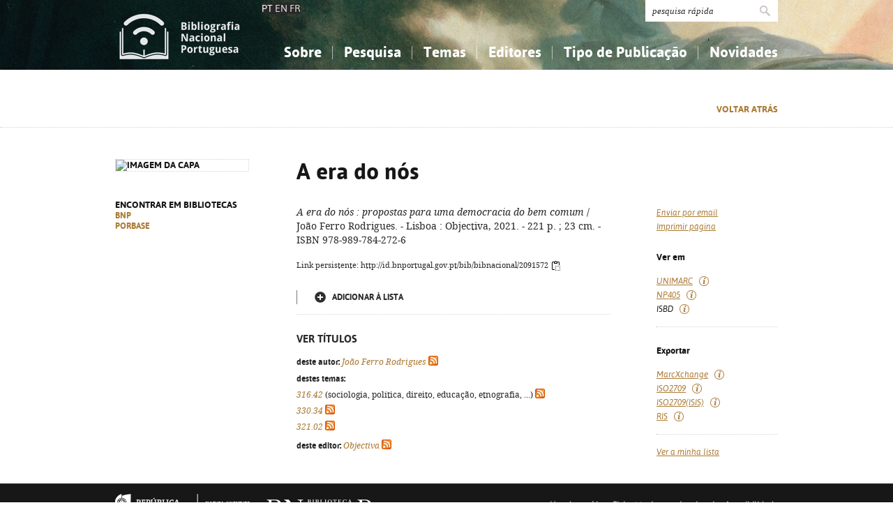

--- FILE ---
content_type: text/html; charset=iso-8859-1
request_url: https://bibliografia.bnportugal.gov.pt/bnp/bnp.exe/registo?2091572
body_size: 17184
content:
<!DOCTYPE html PUBLIC "-//W3C//DTD XHTML 1.0 Strict//EN" "http://www.w3.org/TR/xhtml1/DTD/xhtml1-strict.dtd">
<html xmlns="http://www.w3.org/1999/xhtml" xml:lang="pt" lang="pt">
<head>
  <title>BNP - A era do n&oacute;s</title>
  <link rel="canonical" href="http://id.bnportugal.gov.pt/bib/bibnacional/2091572" />
  <meta http-equiv="content-type" content="text/html; charset=iso-8859-1" />
  <meta name="session" content="56C118AE-9064-48A1-B5C5-FACBAEB99EDF" />
  <link rel="shortcut icon" href="/bnp-static/templates/images/favicon.ico" type="image/x-icon" />
  <link rel="icon" href="/bnp-static/templates/images/favicon.ico" type="image/x-icon" />
  <link rel="stylesheet" type="text/css" href="/bnp-static/interface/templates/css/resets.css" media="all" />
  <link rel="stylesheet" type="text/css" href="/bnp-static/interface/templates/css/fonts.css" media="all" />
  <link rel="stylesheet" type="text/css" href="/bnp-static/interface/templates/css/jquery.simplyscroll.css" media="all" />
  <link rel="stylesheet" type="text/css" href="/bnp-static/interface/templates/css/styles.css" media="all" />
  <!--[if lt IE 9]><link rel="stylesheet" type="text/css" href="/bnp-static/interface/templates/css/ie8.css" /><![endif]-->
  <link rel="stylesheet" type="text/css" href="/bnp-static/interface/templates/css/override.css" media="all" />
<script type="text/javascript" src="/bnp-static/js/query.js"></script>
<script type="text/javascript" src="/bnp-static/js/copytoclipboard.js"></script>
<script type="text/javascript">
//<![CDATA[

var mfns = new Array();
var mfnIndex = 0;

function createRequestObject()
{
  var ro;
  var browser = navigator.appName;

  try {
    if (browser == "Microsoft Internet Explorer"){
      ro = new ActiveXObject("Microsoft.XMLHTTP");
    } else {
      ro = new XMLHttpRequest();
    }
  } catch(e) {
    ro = null;
  }

  return ro;
}

var ajax = createRequestObject();
var ajaxDone = true;
var ajaxResponse = "";
var ajaxProcess = 0;

var selMfn = 0;
var isSelection = false;

function ajaxCall (action, process)
{
  var qs;

  if (ajaxDone){
    ajaxDone = false;
    ajaxResponse = "";
    ajaxProcess = process;
    try {
      ajax.open('get', '/bnp/bnp.exe/' + action);
      ajax.onreadystatechange = handleResponse;
      ajax.send(null);
    } catch(e) {
    }
  }
}

function handleResponse ()
{
  if(ajax.readyState == 4 || ajax.readyState == "complete"){
    handleProcess(ajax.responseText,ajaxProcess);
  }
}

function handleProcess (text, process)
{
  var html = '';
  var obj = document.getElementById('o' + selMfn);

  ajaxDone = true;

  switch (process){
  case 0:
    html  = '<span class="added">Adicionado</span>\n' +
            '<a href="javascript:void(0)" onclick="unSelectMfn(' + selMfn + ',\'' + (isSelection ? 'y' : 'n') + '\')">Retirar da lista</a>';
    obj.innerHTML = html;
    break;
  case 1:
    html  = '<a href="javascript:void(0)" onclick="selectMfn(' + selMfn + ',\'n\')" class="add">Adicionar &agrave; lista</a>';
    obj.innerHTML = html;
    break;
  }
}
function selectMfn (mfn, selection)
{
  if (ajaxDone){
    selMfn = mfn;
    isSelection = (selection=='y');
    ajaxCall('sregisto.ajax?' + mfn,0);
  }

  return false;
}

function unSelectMfn (mfn, selection)
{
  if (ajaxDone){
    selMfn = mfn;
    isSelection = (selection=='y');
    ajaxCall('dregisto.ajax?' + mfn,1);
  }

  return false;
}

function selectAll ()
{
  mfnIndex = 0;
  document.getElementById("allDo").style.display = "none";
  document.getElementById("allSelecting").style.display = "inline";
  _selectAll();
}

function _selectAll ()
{
  if (mfnIndex < mfns.length){
    if (ajaxDone){
      selectMfn(mfns[mfnIndex++], '');
      _selectAll();
    } else setTimeout(_selectAll, 10);
  } else {
    document.getElementById("allSelecting").style.display = "none";
    document.getElementById("allDo").style.display = "inline";
  }
}

function unselectAll ()
{
  mfnIndex = 0;
  document.getElementById("allDo").style.display = "none";
  document.getElementById("allUnselecting").style.display = "inline";
  _unselectAll();
}

function _unselectAll ()
{
  if (mfnIndex < mfns.length){
    if (ajaxDone){
      unSelectMfn(mfns[mfnIndex++], '');
      _unselectAll();
    } else setTimeout(_unselectAll, 10);
  } else {
    document.getElementById("allUnselecting").style.display = "none";
    document.getElementById("allDo").style.display = "inline";
  }
}

function reloadQuery (language)
{
  var qf = document.getElementById("query");

  if (qf){
    qf.elements["cl"].value = language;
    qf.elements["reload"].value = "y";
    qf.submit();
    return false;
  }

  return true;
}
//]]>
</script>

<!-- $debug = [] -->
<script type="text/javascript">
//<![CDATA[
var pr_prompt = true;
function pr_submete (){return !pr_prompt;}
//]]>
</script>
</head>

<body>

<div id="header" class="header">
 <div class="siteHolder">
  <a href="/bnp/bnp.exe" title="P&aacute;gina inicial" class="displayBlock floatLeft"><img src="/bnp-static/templates/images/logo-bibliografiaNacional.png" alt="P&aacute;gina inicial" width="185" height="100" class="hidden" /></a>
   <div class="languageSelector">PT <a href="/bnp/bnp.exe/registo?2091572&cl=en">EN</a> <a href="/bnp/bnp.exe/registo?2091572&cl=fr">FR</a></div>   
  <div class="floatRight">
   <form method="post" action="/bnp/bnp.exe/pr" class="pesquisa" onsubmit="return pr_submete()">
    <div><input type="text" name="_qxv" value="pesquisa r&aacute;pida" class="listenInput" onclick="if(pr_prompt){this.value='';pr_prompt=false};" /><input type="submit" name="submit" value="" /></div>
   </form>
   <ul id="main-menu" class="mainMenu">
    <li><a class="sub fc">Sobre</a>
     <ul>
      <li><a href="/bnp/bnp.exe/sobre">Sobre a Bibliografia Nacional</a></li>
      <li><a href="/bnp/bnp.exe/ajuda">Como utilizar</a></li>
      <li><a href="/bnp/bnp.exe/faq">Perguntas frequentes</a></li>
      
     </ul>
    </li>
    <li><a class="sub">Pesquisa</a>
     <ul>
      <li><a href="/bnp/bnp.exe/pesquisa">Simples</a></li>
      <li><a href="/bnp/bnp.exe/pesquisac">Combinada</a></li>
      <li><a href="/bnp/bnp.exe/seleccao">A minha lista</a></li>
     </ul>
    </li>
    <li><a class="sub">Temas</a>
     <ul class="fixed">
      <li><a href="/bnp/bnp.exe/tema?0">Conhecimento, Informa&ccedil;&atilde;o...</a></li>
      <li><a href="/bnp/bnp.exe/tema?1">Filosofia, psicologia...</a></li>
      <li><a href="/bnp/bnp.exe/tema?2">Religi&atilde;o...</a></li>
      <li><a href="/bnp/bnp.exe/tema?3">Ci&ecirc;ncias sociais...</a></li>
      <li><a href="/bnp/bnp.exe/tema?5">Ci&ecirc;ncias exatas e naturais...</a></li>
      <li><a href="/bnp/bnp.exe/tema?6">Ci&ecirc;ncias aplicadas...</a></li>
      <li><a href="/bnp/bnp.exe/tema?7">Arte, desporto...</a></li>
      <li><a href="/bnp/bnp.exe/tema?8">Literatura, lingu&iacute;stica...</a></li>
      <li><a href="/bnp/bnp.exe/tema?9">Hist&oacute;ria, geografia, biografias...</a></li>
     </ul>
    </li>
    <li><a href="/bnp/bnp.exe/listED">Editores</a></li>
    <li><a href="/bnp/bnp.exe/listTIPOS">Tipo de Publica&ccedil;&atilde;o</a></li>
    <li><a class="sub">Novidades</a>
     <ul class="fixed">
      <li><a href="/bnp/bnp.exe/novidades?0">Conhecimento, Informa&ccedil;&atilde;o...</a></li>
      <li><a href="/bnp/bnp.exe/novidades?1">Filosofia, psicologia...</a></li>
      <li><a href="/bnp/bnp.exe/novidades?2">Religi&atilde;o...</a></li>
      <li><a href="/bnp/bnp.exe/novidades?3">Ci&ecirc;ncias sociais...</a></li>
      <li><a href="/bnp/bnp.exe/novidades?5">Ci&ecirc;ncias exatas e naturais...</a></li>
      <li><a href="/bnp/bnp.exe/novidades?6">Ci&ecirc;ncias aplicadas...</a></li>
      <li><a href="/bnp/bnp.exe/novidades?7">Arte, desporto...</a></li>
      <li><a href="/bnp/bnp.exe/novidades?8">Literatura, lingu&iacute;stica...</a></li>
      <li><a href="/bnp/bnp.exe/novidades?9">Hist&oacute;ria, geografia, biografias...</a></li>
     </ul>
    </li>
   </ul>
  </div>
  <div class="clearer"></div>
 </div>
</div>


<div class="livro">
 <div class="opcoes">
  <div class="siteHolder">
<script type="text/javascript">
//<![CDATA[
if (window.history.length>1){
  document.write('<a href="javascript:window.history.go(-1)" class="gold">Voltar atr&aacute;s</a>\n');
}
//]]>
</script>
  </div>
 </div>
 <div class="siteHolder">
  <div class="floatLeft left">
   <div class="imagem"><img src="https://rnod.bnportugal.gov.pt/ImagesBN/winlibimg.aspx?skey=&doc=2091572&img=161121&save=true" alt="Imagem da capa" width="190" border="0"/></div>
   <p>Encontrar em bibliotecas<br /><a href="http://id.bnportugal.gov.pt/bib/catbnp/2091572" class="gold" target="_blank">BNP</a>
<br /><a href="http://id.bnportugal.gov.pt/bib/porbase/3190245" class="gold" target="_blank">PORBASE</a>
</p>
  </div>

  <div class="floatRight">
   <div class="texto floatLeft">
    <h1>A era do n&oacute;s</h1>
    <p><em>A era do nós</em><em> : propostas para uma democracia do bem comum</em> / João Ferro Rodrigues. - Lisboa : Objectiva, 2021. - 221 p. ; 23 cm. - ISBN 978-989-784-272-6</p>
    <p><span style="font-size: 0.80em">Link persistente: http://id.bnportugal.gov.pt/bib/bibnacional/2091572
     <script type="text/javascript">
//<![CDATA[
       document.write('<a href="" onclick="copyToClipboard(\'http://id.bnportugal.gov.pt/bib/bibnacional/2091572\'); copiado(); return false;"><img src="/bnp-static/imagens/copy-to-clipboard.png"  alt="Copiar link" title="Copiar link" style="vertical-align: middle"/></a>');
       document.write('<span id="copiado" style="display: none">Copiado...</span>');
       function copiado (){
         document.getElementById("copiado").style.display = "inline";
         setTimeout(removeCopiado, 1000);
       }
       function removeCopiado (){
         document.getElementById("copiado").style.display = "none";
       }
//]]>
     </script>
    </span></p>
    <div class="seleccao">
     <noscript>
     <a href="/bnp/bnp.exe/sregisto?mfn=262059" class="add">Adicionar &agrave; lista</a>
     </noscript>
     <script type="text/javascript">
//<![CDATA[
        document.write('<span id="o262059">');
                document.write('<a href="javascript:void(0)" onclick="selectMfn(262059,\'n\')" class="add">Adicionar &agrave; lista</a>');
        document.write('</span>');
//]]>
       </script>
    </div>

    <p />

    <div class="extrasTitulo">Ver t&iacute;tulos</div>

    <div class="smaller">
<p><b class="black">deste autor:</b> <a href="/bnp/bnp.exe/q?mfn=262059&amp;qf_AU==RODRIGUES%2C JOAO FERRO%2C 1976-"><em>João Ferro Rodrigues</em></a> <a href="/bnp/bnp.exe/rss?t=AU&amp;v=RODRIGUES,+JOAO+FERRO,+1976-" class="inlineIcon"><img src="/bnp-static/imagens/feed-icon-14x14.png"></a></p>
<p><b class="black">destes temas:</b><br><a href="/bnp/bnp.exe/q?mfn=262059&amp;qf_CDU==316.42"><em>316.42</em></a> (sociologia, política, direito, educação, etnografia, ...) <a href="/bnp/bnp.exe/rss?t=CDU&amp;v=316.42" class="inlineIcon"><img src="/bnp-static/imagens/feed-icon-14x14.png"></a><br><a href="/bnp/bnp.exe/q?mfn=262059&amp;qf_CDU==330.34"><em>330.34</em></a> <a href="/bnp/bnp.exe/rss?t=CDU&amp;v=330.34" class="inlineIcon"><img src="/bnp-static/imagens/feed-icon-14x14.png"></a><br><a href="/bnp/bnp.exe/q?mfn=262059&amp;qf_CDU==321.02"><em>321.02</em></a> <a href="/bnp/bnp.exe/rss?t=CDU&amp;v=321.02" class="inlineIcon"><img src="/bnp-static/imagens/feed-icon-14x14.png"></a></p>
<p><b class="black">deste editor:</b> <a href="/bnp/bnp.exe/q?mfn=262059&amp;qf_ED==OBJECTIVA"><em>Objectiva</em></a> <a href="/bnp/bnp.exe/rss?t=ED&amp;v=OBJECTIVA" class="inlineIcon"><img src="/bnp-static/imagens/feed-icon-14x14.png"></a></p>

    </div>
   </div>
   <div class="links floatRight" style="margin-top: 36px">
<script type="text/javascript">
//<![CDATA[
      document.write('<ul>\n');
      document.write('<li><a href="/bnp/bnp.exe/emailregisto?2091572" class="gold"><em>Enviar por email</em></a></li>\n');
      document.write('<li><a href="javascript:window.print()" class="gold"><em>Imprimir p&aacute;gina</em></a></li>\n');
      document.write('</ul>\n');
//]]>
</script>
<noscript>
    <hr />
    <ul>
     <li><a href="/bnp/bnp.exe/emailregisto?2091572" class="gold"><em>Enviar por email</em></a></li>
    </ul>
</noscript>
    <h2>Ver em</h2>
    <ul>
     <li><a href="/bnp/bnp.exe/registo.html?2091572" target="_blank" class="gold"><em>UNIMARC</em></a> <span class="i"><img src="/bnp-static/imagens/i.gif" /><div><strong>UNIMARC</strong><br />Formato cujo objetivo principal é facilitar a troca internacional de dados bibliográficos em forma legivel por computador. É uma implementação específica da norma ISO 2709.</div></span></li>
     <li><a href="/bnp/bnp.exe/registo?2091572&np405=y" class="gold"><em>NP405</em></a> <span class="i"><img src="/bnp-static/imagens/i.gif" /><div><strong>NP405</strong><br />Norma portuguesa que especifica os elementos das referências bibliográficas e a sua ordenação para apresentação em bibliografias e listas bibliográficas, citações e cabeçalhos de resumos.</div></span></li>
     <li><em>ISBD</em> <span class="i"><img src="/bnp-static/imagens/i.gif" /><div><strong>ISBD</strong><br />Norma que determina os elementos de dados que devem ser registados ou transcritos numa determinada sequência para descrever um recurso, utilizando uma pontuação rescrita como meio para os reconhecer e visualizar.</div></span></li>
    </ul>
    <hr />
    <h2>Exportar</h2>
    <ul>
     <li><a href="/bnp/bnp.exe/registo.xml?2091572" target="_blank" class="gold"><em>MarcXchange</em></a> <span class="i"><img src="/bnp-static/imagens/i.gif" /><div><strong>MarcXchange</strong><br />Formato de troca para registos bibliográficos ou para outros tipos de metadados, baseado em XML; funciona como alternativa à ISO 2709.</div></span></li>
     <li><a href="/bnp/bnp.exe/registo.iso2709?2091572" target="_blank" class="gold"><em>ISO2709</em></a> <span class="i"><img src="/bnp-static/imagens/i.gif" /><div><strong>ISO2709</strong><br />Norma internacional relativa à estrutura dos registos que contêm dados bibliográficos. O formato UNIMARC é uma implementação específica desta norma.</div></span></li>
     <li><a href="/bnp/bnp.exe/registo.iso2709?2091572&isis=y" target="_blank" class="gold"><em>ISO2709(ISIS)</em></a> <span class="i"><img src="/bnp-static/imagens/i.gif" /><div><strong>ISO2709(ISIS)</strong><br />Norma internacional relativa à estrutura dos registos que contêm dados bibliográficos, adaptada aos sistemas ISIS.</div></span></li>
     <li><a href="/bnp/bnp.exe/registo.ris?2091572" target="_blank" class="gold"><em>RIS</em></a> <span class="i"><img src="/bnp-static/imagens/i.gif" /><div><strong>RIS</strong><br />Formato que permite integrar referências selecionadas de bases de dados em programas gestores de referências bibliográficas, facilitando a organização de bibliografias.</div></span></li>
    </ul>
    <hr />
    <ul>
     <li><a href="/bnp/bnp.exe/seleccao" class="gold"><em>Ver a minha lista</em></a></li>
    </ul>
   </div>
   <div class="clearer"></div>
  </div>
  <div class="clearer"></div>
 </div>
</div>

<!-- FOOTER -->
<div class="footer">
 <div class="siteHolder">
  <div class="floatLeft"><span style="margin-right: 2em"><a href="https://www.portugal.gov.pt/pt/gc25/area-de-governo/cultura-juventude-e-desporto" target="_blank"><img src="/bnp-static/templates/images/mc.png" alt="Ministério da Cultura, Juventude e Desporto" /></a></span><a href="https://www.bnportugal.gov.pt" target="_blank"><img src="/bnp-static/templates/images/logo-bnp.png" alt="Biblioteca Nacional de Portugal" /></a></div>
  <div class="floatRight"><a href="/bnp/bnp.exe/ficha">Uso de cookies</a> - <a href="/bnp/bnp.exe/ficha">Ficha t&eacute;cnica e avisos legais</a> - <a href="https://bibliografia.bnportugal.gov.pt/acessibilidade/acessibilidade.html">Acessibilidade</a></div>
  <div class="clearer"></div>
 </div>
</div>

<!-- SCRIPTS -->
<script type="text/javascript" src="/bnp-static/interface/templates/js/jquery-1.10.1.min.js"></script>
<script type="text/javascript" src="/bnp-static/interface/templates/js/jquery.simplyscroll.min.js"></script>
<script type="text/javascript" src="/bnp-static/interface/templates/js/jquery.customSelect.min.js"></script>
<script type="text/javascript" src="/bnp-static/interface/templates/js/jquery.columnizer.min.js"></script>
<script type="text/javascript" src="/bnp-static/interface/templates/js/interface.js"></script>
<script type="text/javascript">
  (function(i,s,o,g,r,a,m){i['GoogleAnalyticsObject']=r;i[r]=i[r]||function(){
  (i[r].q=i[r].q||[]).push(arguments)},i[r].l=1*new Date();a=s.createElement(o),
  m=s.getElementsByTagName(o)[0];a.async=1;a.src=g;m.parentNode.insertBefore(a,m)
  })(window,document,'script','https://www.google-analytics.com/analytics.js','ga');
  ga('create', 'UA-6922527-9', 'auto');
  ga('send', 'pageview');
</script>
 </body>
</html>


